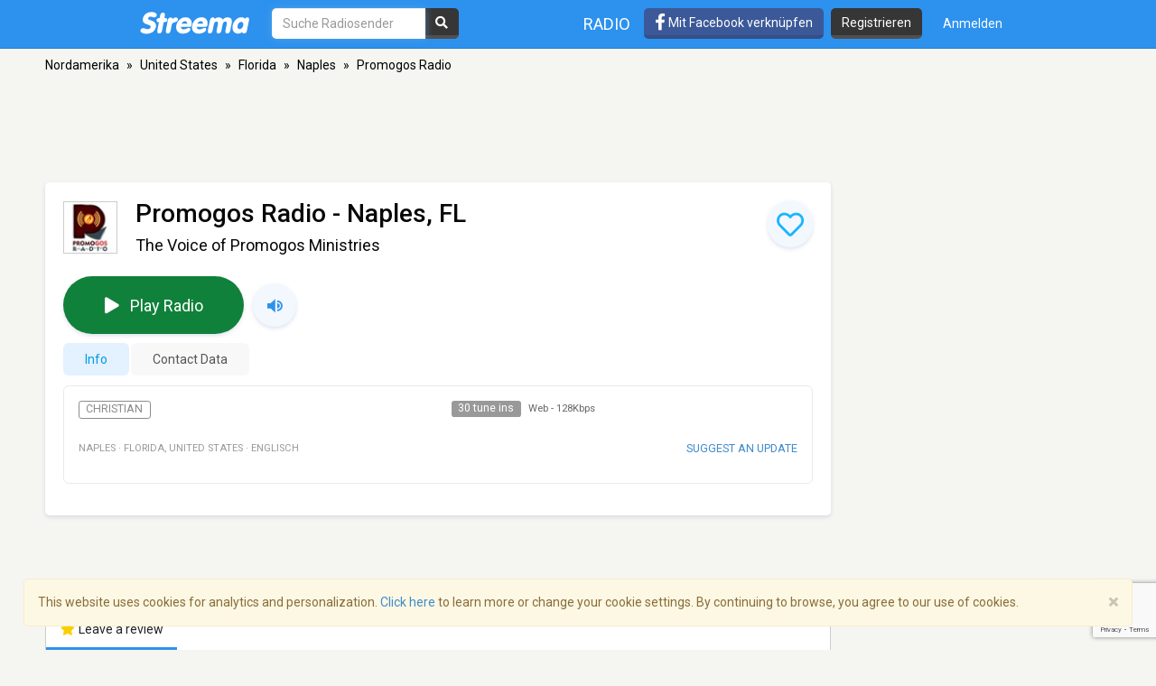

--- FILE ---
content_type: text/html; charset=utf-8
request_url: https://www.google.com/recaptcha/api2/anchor?ar=1&k=6LeCbKwfAAAAAGXbwG-wyQhhz9dxlXuTdtc_oCwI&co=aHR0cHM6Ly9kZS5zdHJlZW1hLmNvbTo0NDM.&hl=en&v=PoyoqOPhxBO7pBk68S4YbpHZ&size=invisible&anchor-ms=20000&execute-ms=30000&cb=jeff783riw5z
body_size: 48550
content:
<!DOCTYPE HTML><html dir="ltr" lang="en"><head><meta http-equiv="Content-Type" content="text/html; charset=UTF-8">
<meta http-equiv="X-UA-Compatible" content="IE=edge">
<title>reCAPTCHA</title>
<style type="text/css">
/* cyrillic-ext */
@font-face {
  font-family: 'Roboto';
  font-style: normal;
  font-weight: 400;
  font-stretch: 100%;
  src: url(//fonts.gstatic.com/s/roboto/v48/KFO7CnqEu92Fr1ME7kSn66aGLdTylUAMa3GUBHMdazTgWw.woff2) format('woff2');
  unicode-range: U+0460-052F, U+1C80-1C8A, U+20B4, U+2DE0-2DFF, U+A640-A69F, U+FE2E-FE2F;
}
/* cyrillic */
@font-face {
  font-family: 'Roboto';
  font-style: normal;
  font-weight: 400;
  font-stretch: 100%;
  src: url(//fonts.gstatic.com/s/roboto/v48/KFO7CnqEu92Fr1ME7kSn66aGLdTylUAMa3iUBHMdazTgWw.woff2) format('woff2');
  unicode-range: U+0301, U+0400-045F, U+0490-0491, U+04B0-04B1, U+2116;
}
/* greek-ext */
@font-face {
  font-family: 'Roboto';
  font-style: normal;
  font-weight: 400;
  font-stretch: 100%;
  src: url(//fonts.gstatic.com/s/roboto/v48/KFO7CnqEu92Fr1ME7kSn66aGLdTylUAMa3CUBHMdazTgWw.woff2) format('woff2');
  unicode-range: U+1F00-1FFF;
}
/* greek */
@font-face {
  font-family: 'Roboto';
  font-style: normal;
  font-weight: 400;
  font-stretch: 100%;
  src: url(//fonts.gstatic.com/s/roboto/v48/KFO7CnqEu92Fr1ME7kSn66aGLdTylUAMa3-UBHMdazTgWw.woff2) format('woff2');
  unicode-range: U+0370-0377, U+037A-037F, U+0384-038A, U+038C, U+038E-03A1, U+03A3-03FF;
}
/* math */
@font-face {
  font-family: 'Roboto';
  font-style: normal;
  font-weight: 400;
  font-stretch: 100%;
  src: url(//fonts.gstatic.com/s/roboto/v48/KFO7CnqEu92Fr1ME7kSn66aGLdTylUAMawCUBHMdazTgWw.woff2) format('woff2');
  unicode-range: U+0302-0303, U+0305, U+0307-0308, U+0310, U+0312, U+0315, U+031A, U+0326-0327, U+032C, U+032F-0330, U+0332-0333, U+0338, U+033A, U+0346, U+034D, U+0391-03A1, U+03A3-03A9, U+03B1-03C9, U+03D1, U+03D5-03D6, U+03F0-03F1, U+03F4-03F5, U+2016-2017, U+2034-2038, U+203C, U+2040, U+2043, U+2047, U+2050, U+2057, U+205F, U+2070-2071, U+2074-208E, U+2090-209C, U+20D0-20DC, U+20E1, U+20E5-20EF, U+2100-2112, U+2114-2115, U+2117-2121, U+2123-214F, U+2190, U+2192, U+2194-21AE, U+21B0-21E5, U+21F1-21F2, U+21F4-2211, U+2213-2214, U+2216-22FF, U+2308-230B, U+2310, U+2319, U+231C-2321, U+2336-237A, U+237C, U+2395, U+239B-23B7, U+23D0, U+23DC-23E1, U+2474-2475, U+25AF, U+25B3, U+25B7, U+25BD, U+25C1, U+25CA, U+25CC, U+25FB, U+266D-266F, U+27C0-27FF, U+2900-2AFF, U+2B0E-2B11, U+2B30-2B4C, U+2BFE, U+3030, U+FF5B, U+FF5D, U+1D400-1D7FF, U+1EE00-1EEFF;
}
/* symbols */
@font-face {
  font-family: 'Roboto';
  font-style: normal;
  font-weight: 400;
  font-stretch: 100%;
  src: url(//fonts.gstatic.com/s/roboto/v48/KFO7CnqEu92Fr1ME7kSn66aGLdTylUAMaxKUBHMdazTgWw.woff2) format('woff2');
  unicode-range: U+0001-000C, U+000E-001F, U+007F-009F, U+20DD-20E0, U+20E2-20E4, U+2150-218F, U+2190, U+2192, U+2194-2199, U+21AF, U+21E6-21F0, U+21F3, U+2218-2219, U+2299, U+22C4-22C6, U+2300-243F, U+2440-244A, U+2460-24FF, U+25A0-27BF, U+2800-28FF, U+2921-2922, U+2981, U+29BF, U+29EB, U+2B00-2BFF, U+4DC0-4DFF, U+FFF9-FFFB, U+10140-1018E, U+10190-1019C, U+101A0, U+101D0-101FD, U+102E0-102FB, U+10E60-10E7E, U+1D2C0-1D2D3, U+1D2E0-1D37F, U+1F000-1F0FF, U+1F100-1F1AD, U+1F1E6-1F1FF, U+1F30D-1F30F, U+1F315, U+1F31C, U+1F31E, U+1F320-1F32C, U+1F336, U+1F378, U+1F37D, U+1F382, U+1F393-1F39F, U+1F3A7-1F3A8, U+1F3AC-1F3AF, U+1F3C2, U+1F3C4-1F3C6, U+1F3CA-1F3CE, U+1F3D4-1F3E0, U+1F3ED, U+1F3F1-1F3F3, U+1F3F5-1F3F7, U+1F408, U+1F415, U+1F41F, U+1F426, U+1F43F, U+1F441-1F442, U+1F444, U+1F446-1F449, U+1F44C-1F44E, U+1F453, U+1F46A, U+1F47D, U+1F4A3, U+1F4B0, U+1F4B3, U+1F4B9, U+1F4BB, U+1F4BF, U+1F4C8-1F4CB, U+1F4D6, U+1F4DA, U+1F4DF, U+1F4E3-1F4E6, U+1F4EA-1F4ED, U+1F4F7, U+1F4F9-1F4FB, U+1F4FD-1F4FE, U+1F503, U+1F507-1F50B, U+1F50D, U+1F512-1F513, U+1F53E-1F54A, U+1F54F-1F5FA, U+1F610, U+1F650-1F67F, U+1F687, U+1F68D, U+1F691, U+1F694, U+1F698, U+1F6AD, U+1F6B2, U+1F6B9-1F6BA, U+1F6BC, U+1F6C6-1F6CF, U+1F6D3-1F6D7, U+1F6E0-1F6EA, U+1F6F0-1F6F3, U+1F6F7-1F6FC, U+1F700-1F7FF, U+1F800-1F80B, U+1F810-1F847, U+1F850-1F859, U+1F860-1F887, U+1F890-1F8AD, U+1F8B0-1F8BB, U+1F8C0-1F8C1, U+1F900-1F90B, U+1F93B, U+1F946, U+1F984, U+1F996, U+1F9E9, U+1FA00-1FA6F, U+1FA70-1FA7C, U+1FA80-1FA89, U+1FA8F-1FAC6, U+1FACE-1FADC, U+1FADF-1FAE9, U+1FAF0-1FAF8, U+1FB00-1FBFF;
}
/* vietnamese */
@font-face {
  font-family: 'Roboto';
  font-style: normal;
  font-weight: 400;
  font-stretch: 100%;
  src: url(//fonts.gstatic.com/s/roboto/v48/KFO7CnqEu92Fr1ME7kSn66aGLdTylUAMa3OUBHMdazTgWw.woff2) format('woff2');
  unicode-range: U+0102-0103, U+0110-0111, U+0128-0129, U+0168-0169, U+01A0-01A1, U+01AF-01B0, U+0300-0301, U+0303-0304, U+0308-0309, U+0323, U+0329, U+1EA0-1EF9, U+20AB;
}
/* latin-ext */
@font-face {
  font-family: 'Roboto';
  font-style: normal;
  font-weight: 400;
  font-stretch: 100%;
  src: url(//fonts.gstatic.com/s/roboto/v48/KFO7CnqEu92Fr1ME7kSn66aGLdTylUAMa3KUBHMdazTgWw.woff2) format('woff2');
  unicode-range: U+0100-02BA, U+02BD-02C5, U+02C7-02CC, U+02CE-02D7, U+02DD-02FF, U+0304, U+0308, U+0329, U+1D00-1DBF, U+1E00-1E9F, U+1EF2-1EFF, U+2020, U+20A0-20AB, U+20AD-20C0, U+2113, U+2C60-2C7F, U+A720-A7FF;
}
/* latin */
@font-face {
  font-family: 'Roboto';
  font-style: normal;
  font-weight: 400;
  font-stretch: 100%;
  src: url(//fonts.gstatic.com/s/roboto/v48/KFO7CnqEu92Fr1ME7kSn66aGLdTylUAMa3yUBHMdazQ.woff2) format('woff2');
  unicode-range: U+0000-00FF, U+0131, U+0152-0153, U+02BB-02BC, U+02C6, U+02DA, U+02DC, U+0304, U+0308, U+0329, U+2000-206F, U+20AC, U+2122, U+2191, U+2193, U+2212, U+2215, U+FEFF, U+FFFD;
}
/* cyrillic-ext */
@font-face {
  font-family: 'Roboto';
  font-style: normal;
  font-weight: 500;
  font-stretch: 100%;
  src: url(//fonts.gstatic.com/s/roboto/v48/KFO7CnqEu92Fr1ME7kSn66aGLdTylUAMa3GUBHMdazTgWw.woff2) format('woff2');
  unicode-range: U+0460-052F, U+1C80-1C8A, U+20B4, U+2DE0-2DFF, U+A640-A69F, U+FE2E-FE2F;
}
/* cyrillic */
@font-face {
  font-family: 'Roboto';
  font-style: normal;
  font-weight: 500;
  font-stretch: 100%;
  src: url(//fonts.gstatic.com/s/roboto/v48/KFO7CnqEu92Fr1ME7kSn66aGLdTylUAMa3iUBHMdazTgWw.woff2) format('woff2');
  unicode-range: U+0301, U+0400-045F, U+0490-0491, U+04B0-04B1, U+2116;
}
/* greek-ext */
@font-face {
  font-family: 'Roboto';
  font-style: normal;
  font-weight: 500;
  font-stretch: 100%;
  src: url(//fonts.gstatic.com/s/roboto/v48/KFO7CnqEu92Fr1ME7kSn66aGLdTylUAMa3CUBHMdazTgWw.woff2) format('woff2');
  unicode-range: U+1F00-1FFF;
}
/* greek */
@font-face {
  font-family: 'Roboto';
  font-style: normal;
  font-weight: 500;
  font-stretch: 100%;
  src: url(//fonts.gstatic.com/s/roboto/v48/KFO7CnqEu92Fr1ME7kSn66aGLdTylUAMa3-UBHMdazTgWw.woff2) format('woff2');
  unicode-range: U+0370-0377, U+037A-037F, U+0384-038A, U+038C, U+038E-03A1, U+03A3-03FF;
}
/* math */
@font-face {
  font-family: 'Roboto';
  font-style: normal;
  font-weight: 500;
  font-stretch: 100%;
  src: url(//fonts.gstatic.com/s/roboto/v48/KFO7CnqEu92Fr1ME7kSn66aGLdTylUAMawCUBHMdazTgWw.woff2) format('woff2');
  unicode-range: U+0302-0303, U+0305, U+0307-0308, U+0310, U+0312, U+0315, U+031A, U+0326-0327, U+032C, U+032F-0330, U+0332-0333, U+0338, U+033A, U+0346, U+034D, U+0391-03A1, U+03A3-03A9, U+03B1-03C9, U+03D1, U+03D5-03D6, U+03F0-03F1, U+03F4-03F5, U+2016-2017, U+2034-2038, U+203C, U+2040, U+2043, U+2047, U+2050, U+2057, U+205F, U+2070-2071, U+2074-208E, U+2090-209C, U+20D0-20DC, U+20E1, U+20E5-20EF, U+2100-2112, U+2114-2115, U+2117-2121, U+2123-214F, U+2190, U+2192, U+2194-21AE, U+21B0-21E5, U+21F1-21F2, U+21F4-2211, U+2213-2214, U+2216-22FF, U+2308-230B, U+2310, U+2319, U+231C-2321, U+2336-237A, U+237C, U+2395, U+239B-23B7, U+23D0, U+23DC-23E1, U+2474-2475, U+25AF, U+25B3, U+25B7, U+25BD, U+25C1, U+25CA, U+25CC, U+25FB, U+266D-266F, U+27C0-27FF, U+2900-2AFF, U+2B0E-2B11, U+2B30-2B4C, U+2BFE, U+3030, U+FF5B, U+FF5D, U+1D400-1D7FF, U+1EE00-1EEFF;
}
/* symbols */
@font-face {
  font-family: 'Roboto';
  font-style: normal;
  font-weight: 500;
  font-stretch: 100%;
  src: url(//fonts.gstatic.com/s/roboto/v48/KFO7CnqEu92Fr1ME7kSn66aGLdTylUAMaxKUBHMdazTgWw.woff2) format('woff2');
  unicode-range: U+0001-000C, U+000E-001F, U+007F-009F, U+20DD-20E0, U+20E2-20E4, U+2150-218F, U+2190, U+2192, U+2194-2199, U+21AF, U+21E6-21F0, U+21F3, U+2218-2219, U+2299, U+22C4-22C6, U+2300-243F, U+2440-244A, U+2460-24FF, U+25A0-27BF, U+2800-28FF, U+2921-2922, U+2981, U+29BF, U+29EB, U+2B00-2BFF, U+4DC0-4DFF, U+FFF9-FFFB, U+10140-1018E, U+10190-1019C, U+101A0, U+101D0-101FD, U+102E0-102FB, U+10E60-10E7E, U+1D2C0-1D2D3, U+1D2E0-1D37F, U+1F000-1F0FF, U+1F100-1F1AD, U+1F1E6-1F1FF, U+1F30D-1F30F, U+1F315, U+1F31C, U+1F31E, U+1F320-1F32C, U+1F336, U+1F378, U+1F37D, U+1F382, U+1F393-1F39F, U+1F3A7-1F3A8, U+1F3AC-1F3AF, U+1F3C2, U+1F3C4-1F3C6, U+1F3CA-1F3CE, U+1F3D4-1F3E0, U+1F3ED, U+1F3F1-1F3F3, U+1F3F5-1F3F7, U+1F408, U+1F415, U+1F41F, U+1F426, U+1F43F, U+1F441-1F442, U+1F444, U+1F446-1F449, U+1F44C-1F44E, U+1F453, U+1F46A, U+1F47D, U+1F4A3, U+1F4B0, U+1F4B3, U+1F4B9, U+1F4BB, U+1F4BF, U+1F4C8-1F4CB, U+1F4D6, U+1F4DA, U+1F4DF, U+1F4E3-1F4E6, U+1F4EA-1F4ED, U+1F4F7, U+1F4F9-1F4FB, U+1F4FD-1F4FE, U+1F503, U+1F507-1F50B, U+1F50D, U+1F512-1F513, U+1F53E-1F54A, U+1F54F-1F5FA, U+1F610, U+1F650-1F67F, U+1F687, U+1F68D, U+1F691, U+1F694, U+1F698, U+1F6AD, U+1F6B2, U+1F6B9-1F6BA, U+1F6BC, U+1F6C6-1F6CF, U+1F6D3-1F6D7, U+1F6E0-1F6EA, U+1F6F0-1F6F3, U+1F6F7-1F6FC, U+1F700-1F7FF, U+1F800-1F80B, U+1F810-1F847, U+1F850-1F859, U+1F860-1F887, U+1F890-1F8AD, U+1F8B0-1F8BB, U+1F8C0-1F8C1, U+1F900-1F90B, U+1F93B, U+1F946, U+1F984, U+1F996, U+1F9E9, U+1FA00-1FA6F, U+1FA70-1FA7C, U+1FA80-1FA89, U+1FA8F-1FAC6, U+1FACE-1FADC, U+1FADF-1FAE9, U+1FAF0-1FAF8, U+1FB00-1FBFF;
}
/* vietnamese */
@font-face {
  font-family: 'Roboto';
  font-style: normal;
  font-weight: 500;
  font-stretch: 100%;
  src: url(//fonts.gstatic.com/s/roboto/v48/KFO7CnqEu92Fr1ME7kSn66aGLdTylUAMa3OUBHMdazTgWw.woff2) format('woff2');
  unicode-range: U+0102-0103, U+0110-0111, U+0128-0129, U+0168-0169, U+01A0-01A1, U+01AF-01B0, U+0300-0301, U+0303-0304, U+0308-0309, U+0323, U+0329, U+1EA0-1EF9, U+20AB;
}
/* latin-ext */
@font-face {
  font-family: 'Roboto';
  font-style: normal;
  font-weight: 500;
  font-stretch: 100%;
  src: url(//fonts.gstatic.com/s/roboto/v48/KFO7CnqEu92Fr1ME7kSn66aGLdTylUAMa3KUBHMdazTgWw.woff2) format('woff2');
  unicode-range: U+0100-02BA, U+02BD-02C5, U+02C7-02CC, U+02CE-02D7, U+02DD-02FF, U+0304, U+0308, U+0329, U+1D00-1DBF, U+1E00-1E9F, U+1EF2-1EFF, U+2020, U+20A0-20AB, U+20AD-20C0, U+2113, U+2C60-2C7F, U+A720-A7FF;
}
/* latin */
@font-face {
  font-family: 'Roboto';
  font-style: normal;
  font-weight: 500;
  font-stretch: 100%;
  src: url(//fonts.gstatic.com/s/roboto/v48/KFO7CnqEu92Fr1ME7kSn66aGLdTylUAMa3yUBHMdazQ.woff2) format('woff2');
  unicode-range: U+0000-00FF, U+0131, U+0152-0153, U+02BB-02BC, U+02C6, U+02DA, U+02DC, U+0304, U+0308, U+0329, U+2000-206F, U+20AC, U+2122, U+2191, U+2193, U+2212, U+2215, U+FEFF, U+FFFD;
}
/* cyrillic-ext */
@font-face {
  font-family: 'Roboto';
  font-style: normal;
  font-weight: 900;
  font-stretch: 100%;
  src: url(//fonts.gstatic.com/s/roboto/v48/KFO7CnqEu92Fr1ME7kSn66aGLdTylUAMa3GUBHMdazTgWw.woff2) format('woff2');
  unicode-range: U+0460-052F, U+1C80-1C8A, U+20B4, U+2DE0-2DFF, U+A640-A69F, U+FE2E-FE2F;
}
/* cyrillic */
@font-face {
  font-family: 'Roboto';
  font-style: normal;
  font-weight: 900;
  font-stretch: 100%;
  src: url(//fonts.gstatic.com/s/roboto/v48/KFO7CnqEu92Fr1ME7kSn66aGLdTylUAMa3iUBHMdazTgWw.woff2) format('woff2');
  unicode-range: U+0301, U+0400-045F, U+0490-0491, U+04B0-04B1, U+2116;
}
/* greek-ext */
@font-face {
  font-family: 'Roboto';
  font-style: normal;
  font-weight: 900;
  font-stretch: 100%;
  src: url(//fonts.gstatic.com/s/roboto/v48/KFO7CnqEu92Fr1ME7kSn66aGLdTylUAMa3CUBHMdazTgWw.woff2) format('woff2');
  unicode-range: U+1F00-1FFF;
}
/* greek */
@font-face {
  font-family: 'Roboto';
  font-style: normal;
  font-weight: 900;
  font-stretch: 100%;
  src: url(//fonts.gstatic.com/s/roboto/v48/KFO7CnqEu92Fr1ME7kSn66aGLdTylUAMa3-UBHMdazTgWw.woff2) format('woff2');
  unicode-range: U+0370-0377, U+037A-037F, U+0384-038A, U+038C, U+038E-03A1, U+03A3-03FF;
}
/* math */
@font-face {
  font-family: 'Roboto';
  font-style: normal;
  font-weight: 900;
  font-stretch: 100%;
  src: url(//fonts.gstatic.com/s/roboto/v48/KFO7CnqEu92Fr1ME7kSn66aGLdTylUAMawCUBHMdazTgWw.woff2) format('woff2');
  unicode-range: U+0302-0303, U+0305, U+0307-0308, U+0310, U+0312, U+0315, U+031A, U+0326-0327, U+032C, U+032F-0330, U+0332-0333, U+0338, U+033A, U+0346, U+034D, U+0391-03A1, U+03A3-03A9, U+03B1-03C9, U+03D1, U+03D5-03D6, U+03F0-03F1, U+03F4-03F5, U+2016-2017, U+2034-2038, U+203C, U+2040, U+2043, U+2047, U+2050, U+2057, U+205F, U+2070-2071, U+2074-208E, U+2090-209C, U+20D0-20DC, U+20E1, U+20E5-20EF, U+2100-2112, U+2114-2115, U+2117-2121, U+2123-214F, U+2190, U+2192, U+2194-21AE, U+21B0-21E5, U+21F1-21F2, U+21F4-2211, U+2213-2214, U+2216-22FF, U+2308-230B, U+2310, U+2319, U+231C-2321, U+2336-237A, U+237C, U+2395, U+239B-23B7, U+23D0, U+23DC-23E1, U+2474-2475, U+25AF, U+25B3, U+25B7, U+25BD, U+25C1, U+25CA, U+25CC, U+25FB, U+266D-266F, U+27C0-27FF, U+2900-2AFF, U+2B0E-2B11, U+2B30-2B4C, U+2BFE, U+3030, U+FF5B, U+FF5D, U+1D400-1D7FF, U+1EE00-1EEFF;
}
/* symbols */
@font-face {
  font-family: 'Roboto';
  font-style: normal;
  font-weight: 900;
  font-stretch: 100%;
  src: url(//fonts.gstatic.com/s/roboto/v48/KFO7CnqEu92Fr1ME7kSn66aGLdTylUAMaxKUBHMdazTgWw.woff2) format('woff2');
  unicode-range: U+0001-000C, U+000E-001F, U+007F-009F, U+20DD-20E0, U+20E2-20E4, U+2150-218F, U+2190, U+2192, U+2194-2199, U+21AF, U+21E6-21F0, U+21F3, U+2218-2219, U+2299, U+22C4-22C6, U+2300-243F, U+2440-244A, U+2460-24FF, U+25A0-27BF, U+2800-28FF, U+2921-2922, U+2981, U+29BF, U+29EB, U+2B00-2BFF, U+4DC0-4DFF, U+FFF9-FFFB, U+10140-1018E, U+10190-1019C, U+101A0, U+101D0-101FD, U+102E0-102FB, U+10E60-10E7E, U+1D2C0-1D2D3, U+1D2E0-1D37F, U+1F000-1F0FF, U+1F100-1F1AD, U+1F1E6-1F1FF, U+1F30D-1F30F, U+1F315, U+1F31C, U+1F31E, U+1F320-1F32C, U+1F336, U+1F378, U+1F37D, U+1F382, U+1F393-1F39F, U+1F3A7-1F3A8, U+1F3AC-1F3AF, U+1F3C2, U+1F3C4-1F3C6, U+1F3CA-1F3CE, U+1F3D4-1F3E0, U+1F3ED, U+1F3F1-1F3F3, U+1F3F5-1F3F7, U+1F408, U+1F415, U+1F41F, U+1F426, U+1F43F, U+1F441-1F442, U+1F444, U+1F446-1F449, U+1F44C-1F44E, U+1F453, U+1F46A, U+1F47D, U+1F4A3, U+1F4B0, U+1F4B3, U+1F4B9, U+1F4BB, U+1F4BF, U+1F4C8-1F4CB, U+1F4D6, U+1F4DA, U+1F4DF, U+1F4E3-1F4E6, U+1F4EA-1F4ED, U+1F4F7, U+1F4F9-1F4FB, U+1F4FD-1F4FE, U+1F503, U+1F507-1F50B, U+1F50D, U+1F512-1F513, U+1F53E-1F54A, U+1F54F-1F5FA, U+1F610, U+1F650-1F67F, U+1F687, U+1F68D, U+1F691, U+1F694, U+1F698, U+1F6AD, U+1F6B2, U+1F6B9-1F6BA, U+1F6BC, U+1F6C6-1F6CF, U+1F6D3-1F6D7, U+1F6E0-1F6EA, U+1F6F0-1F6F3, U+1F6F7-1F6FC, U+1F700-1F7FF, U+1F800-1F80B, U+1F810-1F847, U+1F850-1F859, U+1F860-1F887, U+1F890-1F8AD, U+1F8B0-1F8BB, U+1F8C0-1F8C1, U+1F900-1F90B, U+1F93B, U+1F946, U+1F984, U+1F996, U+1F9E9, U+1FA00-1FA6F, U+1FA70-1FA7C, U+1FA80-1FA89, U+1FA8F-1FAC6, U+1FACE-1FADC, U+1FADF-1FAE9, U+1FAF0-1FAF8, U+1FB00-1FBFF;
}
/* vietnamese */
@font-face {
  font-family: 'Roboto';
  font-style: normal;
  font-weight: 900;
  font-stretch: 100%;
  src: url(//fonts.gstatic.com/s/roboto/v48/KFO7CnqEu92Fr1ME7kSn66aGLdTylUAMa3OUBHMdazTgWw.woff2) format('woff2');
  unicode-range: U+0102-0103, U+0110-0111, U+0128-0129, U+0168-0169, U+01A0-01A1, U+01AF-01B0, U+0300-0301, U+0303-0304, U+0308-0309, U+0323, U+0329, U+1EA0-1EF9, U+20AB;
}
/* latin-ext */
@font-face {
  font-family: 'Roboto';
  font-style: normal;
  font-weight: 900;
  font-stretch: 100%;
  src: url(//fonts.gstatic.com/s/roboto/v48/KFO7CnqEu92Fr1ME7kSn66aGLdTylUAMa3KUBHMdazTgWw.woff2) format('woff2');
  unicode-range: U+0100-02BA, U+02BD-02C5, U+02C7-02CC, U+02CE-02D7, U+02DD-02FF, U+0304, U+0308, U+0329, U+1D00-1DBF, U+1E00-1E9F, U+1EF2-1EFF, U+2020, U+20A0-20AB, U+20AD-20C0, U+2113, U+2C60-2C7F, U+A720-A7FF;
}
/* latin */
@font-face {
  font-family: 'Roboto';
  font-style: normal;
  font-weight: 900;
  font-stretch: 100%;
  src: url(//fonts.gstatic.com/s/roboto/v48/KFO7CnqEu92Fr1ME7kSn66aGLdTylUAMa3yUBHMdazQ.woff2) format('woff2');
  unicode-range: U+0000-00FF, U+0131, U+0152-0153, U+02BB-02BC, U+02C6, U+02DA, U+02DC, U+0304, U+0308, U+0329, U+2000-206F, U+20AC, U+2122, U+2191, U+2193, U+2212, U+2215, U+FEFF, U+FFFD;
}

</style>
<link rel="stylesheet" type="text/css" href="https://www.gstatic.com/recaptcha/releases/PoyoqOPhxBO7pBk68S4YbpHZ/styles__ltr.css">
<script nonce="vj29f1Q6qcCQxwhwyqjYTg" type="text/javascript">window['__recaptcha_api'] = 'https://www.google.com/recaptcha/api2/';</script>
<script type="text/javascript" src="https://www.gstatic.com/recaptcha/releases/PoyoqOPhxBO7pBk68S4YbpHZ/recaptcha__en.js" nonce="vj29f1Q6qcCQxwhwyqjYTg">
      
    </script></head>
<body><div id="rc-anchor-alert" class="rc-anchor-alert"></div>
<input type="hidden" id="recaptcha-token" value="[base64]">
<script type="text/javascript" nonce="vj29f1Q6qcCQxwhwyqjYTg">
      recaptcha.anchor.Main.init("[\x22ainput\x22,[\x22bgdata\x22,\x22\x22,\[base64]/[base64]/UltIKytdPWE6KGE8MjA0OD9SW0grK109YT4+NnwxOTI6KChhJjY0NTEyKT09NTUyOTYmJnErMTxoLmxlbmd0aCYmKGguY2hhckNvZGVBdChxKzEpJjY0NTEyKT09NTYzMjA/[base64]/MjU1OlI/[base64]/[base64]/[base64]/[base64]/[base64]/[base64]/[base64]/[base64]/[base64]/[base64]\x22,\[base64]\\u003d\x22,\x22C8KAw4/Dl3/DvMOww5fDt8OBw6ZKOcOhwowjw4I+wp8NTcOgPcO8w5jDt8Ktw7vDvHLCvsO0w6DDp8Kiw697eHYZwrjCu1TDhcKyRmR2asOzUwd0w7DDmMO4w6vDgilUwq04w4JgwrzDtsK+CH0/w4LDhcO9Y8ODw4NIDDDCrcOUFDETw5Z8XsK/wo7DryXCgmzCm8OYEUbDrsOhw6fDhsO8dmLCm8Oew4EIQGjCmcKwwrZ6woTCgGptUHfDkxbCoMObegTCl8KKD09kMsOSF8KZK8OlwqEYw7zCqBxpKMK1N8OsD8K+JcO5VRjCgFXCrnHDpcKQLsO2A8Kpw7RpdMKSe8OJwpw/wow3BUobWcO/aT7CrcKUwqTDqsKrw6DCpMOlGcKScsOCeMOfJ8OCwrVKwoLCmhPCoHl5WF/[base64]/[base64]/DqsKMRQEtwok6wro6dMOaw4xVw57DsMKyACsab0ohVjYOPDLDusObG292w4fDtMO/[base64]/CsMOLw6jDucKawprDnMOZRcKUf2AFw7TClkFVwp86e8Kha0vCqcKowp/Cp8OMw5DDvMOyBsKLD8OOw4bChSfChMKYw6tcQkpwwo7DjMOabMOZHMKEAMK/wpI/DE4kQx5MRlTDogHDuUXCucKLwpLCmXfDksOxGsOSUsObDRs6wpwTGHwrwq4qwpjCpcOAwrRLVFLDncOvwr3Cg0XDrMOAwoxjYMOSwqFoK8OsaSXClw5nwoxWFXTDjhbCoTLChsOFGcK9J1vDjsODw6/DtWZWw7rCo8OuwoLDp8O3fMKVC3x/MMKVw4BICQrCi1nDgH7CrcOMB3ETwrttIzxJU8KCwrvDrsOMV2XCuRcHeg87PE/DtXQQCGLDsEjDlzxBMHnCr8O0wqjDvMKtwpjCi3IJw53CusKAwrEIMcOfdcKgw64/w6R0w7vDmMKVw6J1DQZyYcK+fBs/w7Ncwo1vTglrayPDqEHCp8KnwpRbFAkNwpXDt8OOw645w7nCo8ObwocCd8KMSEzDvjw3AUfDrkjDkMOZwqg0wr53CQpkwoPCpj52HWFtVMO5w7DDkTzDpcOmPcOsJjJIf1DCqGTDsMOwwqTCpQPCqsKZLMKCw4Eww6vDmMOew5hPFcOxCsK+w5TCsx1aOy/[base64]/Cl8OAw5jDqh3CpRY0wqRKwpbDq8KYwqbCpsOSwoLCjVDDtcKcEg1CURADw7DCojjCk8KQcsO5WcK4w7bDgcK0DcKew6/Dhk7DgMOaMsOaFxHCow4Owr4sw4ZBbMK3wqbCpTB4wpJVKG1JwrXCtzHDpsKtYsKwwr7DiSt3Sy/DpmV4UmvCv2U4w494dMOSwq1yZ8KjwpURwpMlFcK8CcK0w7vDocKWwqIDOFXDv2/CkGErfgEgw65Bw5fCtcKlw4NuYMOOw6HCoTPCrDfDj3jCrMK2woZ5w6fDisOcTMOeaMKSwpU2wqM4Fk/Dr8O+wrTCg8KLFzrCvsKNwp/DkRobw4caw7MPw79fI2dhw73DqcK3UxpEw4l9ZRR1AMK1RMOewoU0WUHDjcOsXnrClFsUBsOVGUDClsOJAcK3ex5qbF3DmsKBbUJGw6rCnALCvMO3Ay7Dh8K9IltGw6llwrE3w74uw51BfcOABGnDrMKzP8OpAG1owrHDmyXCg8OLw6l1w6pZcsOJw6JGw65wwo/Dn8OQwoMfPFdxw7/[base64]/DocKRw6w0ZMKDw64gwo4Vw57Cp2LCqEF/wqDDnMODw5ZMw40rM8KuT8KQw73ClSPCpWTDu17DrcKWcsOdRcKCI8KoHsOOw715w5fCg8KUw6DDvsOCw5/[base64]/[base64]/wo99CnfDihnCtDI0UQ1pw5HCk8OOwrvCksKLCMKXwoTDlxMwDMKBw6p9wrjCi8OpLR3Cv8OUw4DDgSwsw5HCqHN1wrkDL8KAw7YDXMKcbMKyD8KPOsOkw7rClirClcKxQndOPELDq8OnTcKLC3Q1X0BSw41WwptOesOcw5hmWQ1bEcOsRcKSw53Diy/CnMO9wobCr1XCvzXCucKhLMOLwpxUf8KDXMKRSB7DlsOtwoHDq3sFwpPDpcKvZBTDtMKWwojCvwnDvcKMT3o0w4dXFcKKwpdhw4XCoWXDnBdDcsOxwoB+JcKHXRXDsyBvwrTCvMOlOsOQwqbCnnnCoMOTNAvDgi/[base64]/CvlTCi8KYwqsNw5LCl1/CqcOKQMOdG2bDisO9BMK7M8O5w4wOw6h3w7wHZ1fCjE3Cni7CqcO8FR9WCSLDq2Qrwqg7XQTCosKiUQIeEsK5w69yw4bChk/[base64]/UMOoXsKUEMO4wo/DjMK8NysLXcKuWgvDmMOCwpRnYAkCXsOJSAJawrXChcKeR8KrGcORw7rCvsOlbsKHQsKZw7HCm8O/wrN7w5DCpXQKYA5HZMKlUMKlcwDDpsOMw7dxHxM5w57CrcKYTcKhL3DCkMO6bXlowpICUsKhMsKRwp00w54OH8O4w4tmwrAUwqHDuMOKLiQGBMKvaDbCvyDCmMOjwpdYw6MWwolvwoHDmcO/w6TCvGvDgwvDncOkT8OXNhl4VUvDuQnDhcKzInpMTAlXPUbChy97WE0Jw5nCjsKDJ8OPWiQNw6DDtXTDhS/CmsOlw67CsQwBQMORwp1TeMKSXw3CqEzChMKDwqhxwpfDjnHCqcOrRBAywrnDusK7RMOPQ8K9wpfCkWbDqnc7Ch/DvsOxwrbCoMKNR1zDv8OdwrnCkVlAf2PCn8OhO8KCfjTDh8OfE8O8P1/DisKeIsKNYxXDnsKvKMO9w4Qgw7V9wrfCp8O1RcKWw7oOw698LGHCtcO7bsKswqLCmsOGwpp/[base64]/GsOCw4fCgcKqw5ZowrsmRsKnf8O0wq9GwpnDq8OYKw4MSSPCh8Ojw6xSTcOzwrTCh0VRw6DDqQTCvsKhE8Kjw45PLGEzIAlTwrd5Jy7DrcOResOKbsObNcKiwq7CncKefnNSEQTCp8ONVGjCpFTDqTU1w59oLcOVwrh5w4rCuEcyw5rDmcKcw7VCN8K6wq/CpX3DhMKew7lIPQoFwojChcO7w6LCjTg1X14UN2vDs8K3wqvDucKmwp1awqJ2w6/CssO8w5ZwQmrCqWbDkFR0X33DtsOiGMOBMAhSwqLDm2IcCTHChsKOw4IBJcOUeFZsPV5FwoNswpLCrcO1w6jDrwcKw43CqMOsw4fCtDEaciddwpPDpUVFwoonLcKje8OOfgxrw5bDpMOHXUZKOh/Cq8O5GgXDtMO3KjtgIScgw7lHK33DhcKsY8KqwodBwrzCmcKxSFHDok9Ldwt6IsKmwqbDt3/Cq8KLw6xiTG1MwrpuDMK/a8Otwq1HflIwQ8K+wqg/[base64]/w4llaHxvBMK7wrPDmMOCwpvCo3HDiHzCjXp9HcOIecK2w5tBPXjDmwlRw54rwr/[base64]/Dvho8FsO0w57ChVY/HcOjworDpcKBAcKcw4HDgcOvw6drNFNRw4kBEsOrwpnCoRsIw63CjG7CsBzCpMOuw4MNScOowp5Idghmw4XDtllFVU07AsKKecO/ThPClFrCpGkoCiFXw4bCkGBKCMKHUsK2NzDCiw1EDMOJwrA7VsOiw6JlbMK/wrDCvmUDRGFqEiMgAMK4w6vCpMKaG8Kxw4tqw5zCvxzCtyZXw5vCulXDjcKrwqAQwrHCiULCtk8+wrQ9w6rDlxctwoMFw4DCllLCuAhUIWZHSChxw5TCjMOJccKGfD8UXMO5woHCjMOlw67CvsKAwpMvPDzDhD8Bw5ULRsOYw4DCm2LDmMKlw4kUw4/[base64]/CjyLDvw5cHlk/NMO8aWcvwr03ekN7UwPDvV4mwrLDk8Kfw44KBj/Dl28Kwrwdw7bCnQhEcMOHYxhvwpVFbsO+w7wowpDClVsUw7fDmsOYDUPDql7Dpz8wwqxtU8Kfw4gzw77CmsOJwpbCjgJrWcKuUsO2aAvCnwbDvcKUwrtuQsO5w4lvSMObwoZfwqVcfMKLB3nDikTCscKlDQMXw4srKC/[base64]/[base64]/CisKRw7HDvRPDvMOcw5vCisKFWcKBw7XDiGYwcMOkw5h9BEQEwp/CgRHDqDYdCmHDlxzDuHsDAMOFEEJhwoMjwqhjwo/[base64]/CoTt/w4zCk8Otw5LDp8OyFsKqLiFHw7QgE2jClMKww65Nwp/Dn2vDjUHCt8O7QMOVw4E5w5pnYm3CoxzDjk1SLDnDrSfCpcKHAW7CjlBCw4TDgMOvw5zCvzZvw4p8U0fCmSkEwo3CicOuX8OUfyNuN1/ConjCvsO3w7nCksOLwo/[base64]/w793w7Z9dHVPw6bCssKzbEBcwpcWw7NSw5DDux/DgFfDkMKsUgTDnUvCt8OgPcKMw4kTYsKJIh/DlsK8w7nDhWLCqyXCtGJUw6DDiGDDoMOGOMKKCAphEjPCgsOVw7hbw7Rgw6JHw5HDusKJX8KQfsKcwodhb0p8W8O9aVwcwrUJOGMAw4MxwohqVyU8CAhzwojDoyrDqyjDocKHwpA0w4HClzLDr8OPaHnDkG5fwrLCoBB5TyrDgxBnw4HDolMQwqLCl8OSw43Dki/[base64]/DhX1Kw64Pw4jDhMOCw4JWwqENw6fCh8Otw7sBwrk8w6wnw4rCgMK+wrnDqCDCrsKgChPDrm7CvjHDuAvCisOYUsOGJsOIw5TCmMK1TTfCgsONw5A6XmHCpMOfSsKQNsO5R8OIcFfDlwvDtyTDji4QF1E5Yyksw7BZw5XCoSTDq8KVflUxA3jDkcKbw5QUw6MDag/Cp8OqwoXDrMObw7bDmQ/Do8OLwrMgwrnDp8O3wrpCEynDgMKORMKgEcKbV8KTSsK8LsKrUgUHWz/[base64]/CnRZsV3rDjXrCqcO7wrhGw6zDisO1O8OGwoEOwo3CggwqwqPDuUTCiyVNw4ZAw7dhfcK6SsO7WMOXwrtgw4rCqn5ewrTDtTBCw7oPw7lEJsOcw6hfJcKnAcOgwpFlCsK8PEzCiQHClcOUw5oVX8O2wrzDuCPCpcKXX8KjIcKRw79/FiJSwrp1wqvCrMO+w5Fbw6t6Ll8DOhrCgcKhc8KIwrvCt8KowqJqwqUOL8KeGWXCmcKCw6fCqsKEwowhLcKAdz/CjcOtwrfDgXY6FcKFKjbDikXCo8K2BHQ/w4RiQ8Otw5PCqCFpA1ZawojCnCXCjsKSw7PClyDCncOhDBvDrFwUw4tAw67Cu0bDqsOBwqjCncKUdGAKDMOrcnxtw5XDtcOiOH45w7NKwqnCu8KdOEEPCMKVwqIRJMOcNgElwp/DuMONwoEwRMO/TMOFwoABw7MaRcOZw4Qsw6LCl8O9AhbCt8Kjw4NXwqNgw4fCqMKPKVAaR8OTBsO2NnbDpxzCjcK0wqxZwr5lwpjDn1EebzHCgcO2wrjDtMKcw4jCtAIYC1oMw6kEw63ChW9aIV/DslbDk8Ocw7zDkBDCgsOGDGbCtMKBRxTDr8OTw5IBZcOzw7PDgX7Ds8Ovb8KGasObw4bDlm/Dg8ORYsOpwqPCixBZw54Oa8OZwpbDn10Mwp89w7rCoG/Dhhkgw5HCoFLDmT8sEcKXOhTCh0N5J8KkHlo8GsKiDcKGRCfCgB7Dr8OzdkMJw7dwwpchNcKEw7PCksK/QF/[base64]/DscOYSDxCw5jCmmU+wr4iGStPw4jDn8KWwrTDksK5IMKVwrPCicKlVcOGVcOyMcOdwq0EacO/NsK3LcOzBUnCn13Co03CvMO5ExjCnsK/V03Dn8KrC8KRa8OGBsK+wrbCnyjDgMOCwrIWNMKKa8OABWoUe8O4w7PCncKSw5tAwqTDmTjDicOHHyXDvcKCZEFMwoPDnMKKwooGwp7DmBbCusOVw4dowqLCqcKuE8OGw5AZXnEIFn/DhMO2E8OIwqzDoyvDk8KbwonChcKVwo7DlDUIKBPCkijCmC4ADFYcwqcDXMOAMlcNwoDCrQ/[base64]/DrzJtSMKrEXR+wpLDmm/CuMOAwpxLVUEKw5dWw5zCqsODw6PDkMKRwqg3OMOFw4JDwq/[base64]/PMK9cWzCtcKlHRYNFMO8bmTCjcONfsKbwq7CiH8NwpjCsxkWLcOsYcOoHgBww6/[base64]/Du2QMbcKXBVbCnGRwPzUDw4xKcGhMfcKVKV9rZHR3I0x2SV0xOcKxOjNCwrHDgnrDrsKfw5cuw7nDpj/DhH99VsK1w5zClWQxC8O6HjDChsKrwqsKw5TChlcNwpLCv8OSw4fDkcOmY8K9wqjDh3NuPcOkwr9zwp1Vwq59VlEQIREbEsKiw4LDicOiVMKzwqvCs0Zxw5jCvHA9wo5Ww4cQw7wWUsO/MsORwrEWMMOVwpFDUBdvw78YGkQWw70HfcK9woTDgTbCjsOVwq3CuW/CgSLCqcK5Y8ONd8O1woI+woEjKcKkwqo/W8KKwrkQw7nDiAnCoDlnbEbDvSopW8KjwqDDlMK+eBjChEZ1wp08w5E8wo3CkRJXDHPDvsOGwpcDwqbDnMKow5l5bmFhwo3DoMOcwpXDrMK/wq0fXsKSw6rDsMKjRcKlKsODEzpRJMKYw7jCjx4Lw6HDskduw6h9w4zCqRtkdMKgLsK5HMKUXsOvw7M9JcOkBQfDt8OmGcK9w7cjLXPCicKHwrjDqg3DtCs6K30vKn0PwrnDmWzDjxfDusONJ0XDlCfDiHbCpk3CjMKVwrQOw4IVQUUIwq/[base64]/[base64]/Cqw0YWsONwoB9wqYjw6rCk0UfLcK0wq9LGcOlwrccVnFJw7/[base64]/[base64]/ClcKJFMKxwqt9w6vCtMK6SS4JwofCkG90w5kEG3AHwpjDsSrCmmbDoMONX1vCqMKBcFUwJD4wwoRdDSAtB8O7ekoMInA2dCMgIcKGEMObBcOfNsK0wp1oAcKMLMKwQ0HDq8KHWj3CmjPDocKKd8O3dEBXSMK+Sw/CicOdRcOVw59TRsOSclrCnGIvA8KwwrjDrRfDtcKIFGoqWwvDgx12w4sTW8KFw6vDoBVnwp8GwpvCihvCrk7CkVDDmMKnwoJVZ8KUHsK5wr8qwp3DvgjDs8KTw4HDrMOHCcKDfMOHAzEtw6fCp2bCmTfDnAFlw6FbwrvDjcOpw6oBIsKfVMKIw7/DjsKJIsKfwqXCgl3CoHrCoCbCtXNzw4Z4RMKIw65Walcuw6TDnltjAiHDgCvCjsOwbkduw5zCoSXCnVA3w4l9wqfCn8OFwpxIL8K/[base64]/wqbDlgXDm8Onw40gwpENwrpYw7vDm8Ovw7bDow1PK15tYglPwpHDhMOWw7PCgcO5w4vCiFnCvw5qXxNjacK3fGPCnCoSw6zChsK0IMOkwoNCMcKgwqzCvMKfwrN4w7TDpcKwwrLDu8KgEsOURxzCvMOKworClj3DoGvDu8K0wrvDiRdSwqMpwqhGwqXDuMOHVix/agDDhMKjMwzCvMK8w5vDjGd2w5XDqF3DqcKCwpTCgVLCjBwaIHkGwqfDp1vCpU9OecOxwoArNwfDrFIhFcKIw6/DvmBTwqPCi8O2RTnCs2zDicKub8OKeX/DoMOiGy4mfHNSKV8CwobDqhHDn21/wqTDsQnCp1YhGsKYwoLCh1/[base64]/DlmvDqFHClcKWwpTCqMKMw6E4VcOiw5DCqWTCp3/[base64]/CqsO5NMKSFsKSPVvCpmPDljTDnsKdwo7CkMK7wqMFacKnw5h/GjnDs3/Cnm3CtXzDi1RpeATClsKRw4nDo8Kww4LCnzx2FWvCjkQgScK+w4fDtsOywqfCogXDiR0PSRYDKHc4V1fDnX7DicKHwoHCqMKtBsOIw6nDsMO+fifDvmnDjGzDtcO+O8OnwqTCucK/wqrDjMKuGzdvwpRWw5/[base64]/CqjLDrcOtZcKnIlrCg15EXcOmWn50WsO8woTDlzjCsQsIwroxwqnDksOwwqIpW8K5w6h0w6xudDEiw7JDclQYw7DDti/[base64]/w6BTQ2vDu01qw6rDtxPDvTh8ZBDCm8ORFMKuYMKhw7EYwoIbYsOAF35wwpnDosKSw4PCh8KEOUY1B8OBQMKTw6PClcOgNMKqG8KswolIaMOiQ8O7ZsO7BsOfaMOSwo7CkSJIwrQie8KgUypfG8KPw5/CkiLCiHBQw6bCliXCl8O5w4HCkTfCtsO1w5/DpcKYbMKANyDCr8KVJcKzITRzdlVhSFjCm05Tw5rChGbDkWLCkMO3LMOucUgaMmDDk8Kvw5IhBXnCocO7wrXDocKZw68JCcKYwrJjTMKmKMO8WMOnw67DrcKAEHfCsA1kElUSwpYad8KJeHlYOsOkwpDDkMO1w6M5YsOyw6DDiSU/wrrDucO8w6LDvMKnwq1Ww6PCmUvDtEnCgsKXwqTCkMOcwpfCscO5wrLCjcObbz0SNMKjw71qwokUb0fCjFDCv8K7w5PDpMKZLsKAwr/[base64]/DkDPDnhRLfMOpwrfDuGJidlXDhUcoGMKqfcKVB8KaNFvDuRJYwoLCoMO8En7Cjm8rUMOKIsOdwo8aVXHDmCdMwqPCpRhfwrnDoBcFF8KRQMO9FF/CjcKrwoTDjwHChGglIsKvw63Dl8KsUAbCksKdfMOXw4RxJAHCmVJxw6zDiVwiw7RFwpNIwr/Cl8KxwonCiS4Pwp3DlzoJAsK1IQ0gc8OkBlRuwoIdw60zLDbDl1/CiMOuw5FNw7TDkcOQw690w4RZw4l1wp/[base64]/CtiTDjMOnDsKPw6FgwpA8w4UFZcOWwrPCpl8oMcOBVGDDjRfDvMO8KkLDpDkbFkYyQcOSNxY6wo8MwpzDg2trw4vDucKDwoLCqhogTMKEw4/[base64]/Ci8O3OzXCrcOHwqcpGR1yw68XejFUw5lDScOYwpLCn8OQVVE4FCvCmcKww4fDhkbCi8OsbMO3JkHDusKDI27CtlJVKCVzZsKSwrDDlcKcwpHDsiwXCsKnPUnCjG4KwpBiwrXCicOPKwtqZcKSYcOrRATDpzbDgMOpJWBBP2c7wpTDuGnDol/CpjjDlMO8IMKjJcKawrbCucOsNA91wonDlcO3PTxww4PDusO3wprDrcO2OMKwEgMLw6MXwrRmwo3Dv8O+w59SD1bCksK0w41APRUXwpcEK8KDYFXCglgCDGNYw6U1RcOVfcOMwrUuw4ICO8KGX3RxwotywpTCj8K/WG9Pw5/CksKzwofDnMOQP3nDo3Asw53DtRkOOMOuNEldQnnDmjTCpjBLw7MyE3ZjwrJzYMOpcBZlw7/DsQXCpcOtw6VMwqLDlsOywoTDqiU7PcKFwozCjcKLcsOidQfCjB3DulHDo8OoXsK7w787wpvDnwMywpVqwrzCpEAiwoHDtRrCqsKLwofDl8K/MsKEZ2xsw5/[base64]/ISd/T8KzBsK5w4YrfDXDvMKww7DCrsK0DHrDvjXClcOAI8OLICDDn8Khw6Uqwrcjw7vChTNUwr/CrUPDoMKOwoI2RylVw49zw6HDlcONVADDuQvDrsKvT8OKcWt0wqfCoyTCiS0RUMO1w6FQXcOle1JGwpATeMOvUcK7ZsKEAE06wqI7wqDDrMO1wpDDgsK4wowYwoXDrMKxSMOQZcOCLVDClFzDo2zCuXclwq/[base64]/[base64]/[base64]/CuH1gTMOBwrJ4w7USIMOiTGk4TMKoa8KWw4cMw6cTA1NAasO7w6DClcKxL8KfGyLCq8KiZcK4wpTDqsO5w74vw5/DisOKwqxJABY0wqjCmMOXH3zCscOMGMOjwrMIdcOzdE1RPGvCmsK0fcK2wpXCpsKESFHChy3Dr1TCtmFXGsO/VMOjwrjDpsKowrdIwoofYFg8a8OmwrkVSsO5VRzDmMKLTkLCi2s/[base64]/w6LCjHhuZ8KDc3doQMOLw58gw4EnGh3DsCRWwr9sw47ClcKTw7EtDMOKwoLCisOwMHjCpMKiw4FMwpN7w6olE8Oxw5lsw5tzKgPDgBDCrcKlw4Iiw4dkw5zCpsKkYcKrcRnDpMO+GcOwP0rDisKlAiDCoVAaTRLDoyfDh24OBcO1BsKgwq/DhsOqa8KQwpolw4M4YFdWwqM5w5bCmsORXMKCwo8wwqQiYcKtw7/ChMKzwpImCMORw4Z4w4/DoHLChsOMwp7CgsKhwp8RBMKOUsOOwrPDkBzDm8OswoklbwMefxXCrsKnYh0vAMKABjXCmcOJwpbDjTUzwpfDuWjCnHzCsDlDc8K+wpfDoSlxwrXCgHFEw5jCpjzCpMKaBDs9wrrDu8OVw5vChUvDqMOnF8OReBs/ECJ7Y8ONwo3DtW4CaBjDssOrwrjDosKWRsKaw6B8XSLCkMO2fCoXwpTDqMKiwptmw7kewpzDn8OSeWQ3X8OgCcOrw6vCmMOZBcKRw444FsKewp3DtgJ4b8K1R8K1DcK+CsKnNRLDg8O4SHtCHDVJwolINgN7DsKMwqpjcg5cw6MJw6fCgyzDrUpKwqtMcTjCi8KtwrU/PMOewrgPwpzDlX3CvA5+Dx3CqsKLCcK4OUHDqXnDigd1w4LCt3c1IcKwwp0/d2nDsMKvwqXDr8Olw4bCkcOeeMO2A8K4d8OHZMOfwrRGTcKjdjw1wrLDkG/DlsONRMOPw60AU8OTesONw5Nyw6I8wrTCo8KUayHDqwvCsB0NwrLCsVXCrcOfeMOHwq0ZScK1BjFGw5ASJcOnCzkoRWxtwojCm8KGw4/DjHgUecKSw7ZNInnDjh0QXMOwc8KLw49twrRbw4lswpPDrMKtJsOcfcKfw5/DiGnDlVo6wpnCgMKGBMOFDMOXTsO5Q8OoNMKEWMO0HSxAc8O0IEFJEUR1woU0MMKfw7HCm8Ohw5jCsFDDmi7DnsOzVsKaTS5uwoUSBStoL8KSw70XM8OGw5PClcOANkMtecOIwrTCs2BawqnCvS/ClAIkw4hpNikew4zDr01jR3/Cvxg1w63DrwTCtGRJw5B1DsOLw6XDpB7CicKyw7kKw7bCgAxHw4pnXMO+OsKrXMKDVFnDjwVkJXsUPMOgOwY3w7/CnmbDlsKRw4XCssK/dEApwpFgw49YXl4pw6rChBjCl8K2dnrDoCzCkWPCocKeEXkiEGozw5PCnMO5GsKbwoLCjMKsc8KlOcOuHBLDtcOjFl/DrcOoPFpcw4k9Ezccw64GwpUALcKswoxUwpDCvMOswrADFWXCoF5HB1DDmwbDr8OSw4bCgMOVCMO8w6nDiVpDw7R1acK6w41YXXfCl8KdeMKYw6opwqlBBkIpH8KlwprDkMOCNcKbKMOswp/ClAYewrHDocOhE8OIMjLDtEU3wpzDt8KRwrvDk8KYw4FsUsO6w4NECMK+FEYhwq/DsxgDTEEFIzPDgmLDkDVGXBnCicOUw7lQcMKVOjxHw4tMdsOuwqx1w5fCgnATWcO/w4RcUsOiw7kcb1okw6MUw58JwobDpMKnw4nDpVx+w4kYw7vDhwJqbMOVwoBpbMKeFHPCkjPDhVUQVsKhTVnCqxBkMcKcCMKhw7/CijTDpl0Hwp8swrkVw6h3w73CksK2w7rDn8K8PxHDhSF1VUBbVEALwqocwox0wocFw6YhBl3CixLCvsO3wrUZw5khw6zCnRk2w7DChxvDnMKaw6DCtkXDnz/CqMOdFR5JMsKUw5d5wq7Cs8OlwpE3wphFw4swGMOWwrTDrsKGIXvCi8K1wqA1w5/[base64]/[base64]/CqzjCl8KlwrI3w6p5w73DnHJ6FsKMBHh5wpFQwoRDwpfDsh93a8KRw4MQwpHDt8OGwobCnxMqJ03Dq8Kswpoawr7CgwxdeMO9X8KIw6Vgwq02S1LCusO/wpLDsWNOw7XCuh8xw5XDoBAEw73DhxpOwp88aSvCt3nCnsKGwo/[base64]/DuCLDhsKDw57DuMO6wrbCt3daGjYjwoFncTjDncOYw6Iuw485w5Y5w6jDncK9NHwTw4JUw6bCi2nDtcOfLMOLFcO9wqzDq8KDd1IRwpIIWF4MGcKDw6XCsVXDtcK6w7Z9Z8KzFzUBw7rDgETDujvCoEXCjcOfwpIyXcOkw7zDqcK4QcKdwrZfwrbCs2/DoMOldcK1wrAXwppDClQewobCgcOTT0hjwrdlw4nCh0x9w7M6OhQcw5UYw7bDocODEWkTWVfDnMKaw6FFWMOxwrrDrcOSR8KkPsOTUsKwNzTChsK+wpPDmMOqdxMJbHLCr3d/[base64]/[base64]/CvV/CvigWw5AoC8OHPylswpJkB37DusO1w4AtwrYIfR7Dl1kXV8Knw7B4RsO7B0nCvsKEwrfDrCjDv8OpwoF0w59KRMOrRcKYw4jDqMK3VDTCusO6w7fClMO0Zy7Ci27DmSQCw6IzwojDm8KiYUvCjivCmsOMLG/[base64]/wrAqwqUJRMKCw7vCh8KVH8KSwqRAIQjDjWV7PcKTQCXCmCA2wrvCqWMKwqcDP8KQRkXCqT/[base64]/DhcODNcKSw7HDslfCnjMTw4zCksOLw4XCiMKvJ3XCjsOqw60aAxvCn8K2OVJyUnrDmcKVVxoecsK0H8KcbsOcw7HCqMORb8OgfsOew4Y3V0rDpMOgwpHCj8O/w4otwoXDqxkOI8ODZAXDm8OfQQgIwopVwp4LXsK7w68dw7F4wpbCnV7DtMKvX8KwwqMIwqVEw6XDvQwWw4rDlgbChsOLw4xcfQZOw73DnGdNw75ucsK/w67Dq0xtw4HDtMK0OcKyQxLCgC3CtVt3wodWwpYlI8OjclotwprCjcOZwr7Dl8Oewo/ChMOHI8KcO8KLw6PCv8OCwqPDl8K8dcO5wqETw5xxfsOqwqnCpsOQw6vCrMKKwofCu1RmwrDCliRVV3LCghfCjjtRwpzCgcO/f8OBwpjDu8OMw48bRhXCvRXCicKhwqbCmjMZwrUOXsOww7HCo8Krw4LCrMOXI8OcDcK9w5TDi8Omw6HCpRnCt2Ybw5LChSHCi0lIw6fDrwFtwo/DhF9ywqPCqm7DlUvDjMKRHMOVFcK8cMKsw6Aywr/Dql7CtsOVw5QPw59VZRpWwrwAGCprw7ghw4low4syw5nCuMOiYcOewqrChMKGNcODGFJvHcOSKBfCqG3DqSPCmsKUDMOwMcKgwpcWwrbDu2XCiMOLwpbDkcOJdUJSwpE+woTDscK6wqMaH3UXBcKObwXCkMO7fXDDtcKmUcKeTFDDnm4BacK9w4/CtyLDl8O/[base64]/DnsKvKAvDiA3CqDZJdsOiPS/[base64]/[base64]/CgcOnwqpPwrPDmy42DR14w4/CiMOzw63CvkTDiSPDocOhwqhAw4TCgQNOwoTCvQLDsMO6w5/Dk1gnwr8ow70mw5DDkkbDhFnDkF/DscKGJQnDosKYwq/DskcLwq81PcKHwrZfB8KiYMOTw7/CtMO0KSPDjsKjw59qw5Jgw53DiAJ5Z3TDncOXwqjCgxtoFMOVw5bCr8KzXh3DhsK2w4VyWsOdw5kpCMOqwoo8FMOuThHCvsOvF8OXewvDqkNQwrstbnnCh8KcwojDj8O3wo/DrcOASHccwpvDvMKmwoQYanjDucOrbhLDvsOYS0bCh8OSw4cBX8ONacKBwoQvQVLDqcKMw6jDtA/CjMKbwpDCimHDssK2wrc+XUVNI00OwofDtcOzeRjCqwsRdsOkw7Vow5M4w70PB3LDhMOOBWHDr8K/L8O0wrXDuHNAwrzCgFNFw6VfwrvDilTDiMO2wqRWG8KmwrvDssOZw7DCncKTwqJZBDXDvw5WWMK0wpDCnMKow4vDpsOUw7HCr8K1NcOHAmHDrsO4woQ3T19KCsOkElfCgsK7wqLChMOMccKRwqnDoGnDlsKEwovDoEhkw6rCicKgGsO6MMOQRlR/DcKPT2FtNgrClEdVw7B3DwJOC8Opw6fDr0DDq0bDvMOtG8OuSMOIwqTCtsKRwq/Cim0sw6tWw68FZmIOwprCusK7fWIsSMOfwqJ2XcKlwq/CiDfCnMKGDMKVUMKSY8KbS8K1w5JHwrBxw4ALw7wqwpAIexHDsA3CkVJrw6sHw7Y9fxLCmMKkwoLCuMOKFW/[base64]/IcKgCQ/CmsOfI0JcwqzDosKUwqDCuDLDgEPClMKywqXCvsKhwpACwpvDmsKNw5/Cklw1MMOPwqrCrsKqw4QaTsOPw7HCo8KAwoApBsOCDALCpEE3woPCm8OAZm/[base64]/Ci1RYL8KSRjlYwpkyw4DDj8KLPMKUwqPCqsKHw518w61FIMOBDG/Dr8OiTMO5w5rDoRDChcOhwp0KJsOuUBrCrcOpLER1HcKow4rCvgzDj8O4JkRmwrfDoXfCucOwwo/[base64]/[base64]/[base64]/[base64]/DmsOoPcO1w6wPKSB0Z1HDs8KLWk1JW1MgTMKLTMOMAzx8fyrChMOcdcKBK1pdRC5OGgI+wr3DsxdOD8KtwojClTbCjC5nw5oLwo8JHkUgw6vCnUbCrUDCg8O/w7l8wpE0f8OYw60JwrTCv8KuZkjDm8OyV8KsNMKxw7bDhMOpw4rDnDbDoSwQURnCjycgL2XCpcOQw4U3wo/DicKlwoPDoSk6wqobKV7DuAIawpnDuGPDrn1kwpzDikrDhyHCpsOsw74JIcOcM8K9w7rDusKPf0QDw4bCtcOcCRMaVMOHcQ/DhCcXw6vDu1IBQ8OlwoIPCijDpCJaw77Dl8OPwqQKwppWwqLDk8O1wrtGJ1LCrzBRwrxywprCgMONcsKrw4DDu8KyBTRRw59iNMKlHxjDn0t3V3nCr8KkcmXDicKxw5jDijEFwqTCssOAwr0Aw4jCpcOVw7/CkMK9NcKoUlZCbMOCwqcMY1jDosOtwpvCk0jDvcOIw6TCqcKLbmxteVTCixLCmMKPPwLDlRjDo0zDscODw5Zmwpw2w4XCiMKuwr7CosKwckTDmMKrw5N/LFMtwqMEF8OgE8K1GMObwqlqwq7ChMOzw5p/CMKswq/Dsn44wqvCk8OBesKVwqQqRsO4Z8KII8OJbMOTwp3DpVHDqsKAM8KZWyvCmQHDnwodwoR2w5jDkXLCvEDCusKeVcK3QRHDvMO1CcOFV8O0EyrCnsOtwpbCrVxzIcOOFsK+w6rCgCbDvcOTwrjCosKgesKAw6TCuMOqw6/DkDEyNMO2ecOIL1sgTsO9UQbDjD3DkcKmZ8KXWcK1wrfCtMKgZgzCsMK9w7TCuxpFw5XCkW4xQsO0UDxNwr3DkArDosK8w5bDucOsw6wkc8OlwpHCiMKALsOLwpcTwpTDgMK2wqDCk8KqHgM9wr1gdFfDs1HCr2jDmGo\\u003d\x22],null,[\x22conf\x22,null,\x226LeCbKwfAAAAAGXbwG-wyQhhz9dxlXuTdtc_oCwI\x22,0,null,null,null,0,[21,125,63,73,95,87,41,43,42,83,102,105,109,121],[1017145,217],0,null,null,null,null,0,null,0,null,700,1,null,0,\[base64]/76lBhnEnQkZnOKMAhk\\u003d\x22,0,0,null,null,1,null,0,1,null,null,null,0],\x22https://de.streema.com:443\x22,null,[3,1,1],null,null,null,1,3600,[\x22https://www.google.com/intl/en/policies/privacy/\x22,\x22https://www.google.com/intl/en/policies/terms/\x22],\x220geXUD5jme/9H3SwZ8XDLDXGkfv3si75m+s29wFO1lc\\u003d\x22,1,0,null,1,1768813538534,0,0,[162,149],null,[193,179,74],\x22RC-u6ZNFjeDgGOcLA\x22,null,null,null,null,null,\x220dAFcWeA4ptdun74lRcMhUPW-MLuiBHXT5jvhNr9nfDog6a9IrY4MY966_V2b1sYGOVQXT_HSQt9KMQZ0CnKDbRAKUZDBIvUSurA\x22,1768896338481]");
    </script></body></html>

--- FILE ---
content_type: application/javascript; charset=utf-8
request_url: https://fundingchoicesmessages.google.com/f/AGSKWxUzDk_4LBHqsY_2X5JXyKuwqZw5Ps-wIzsrarap4bLbnjCRf511URurDsVfwBxlRIBtzwFcgODvmR9vEvAmDFy9J4DZvEdSDYyEo75L9nedRL5idGRKCPUUnFzMvE1GEITMESR3ZWdG1At20NzepFNfHhTVx15y6nnu5ys-9xY7tX99FFc4jmf63Prs/_/ads/indexmarket./ads728x90a./adsup./sidead3./u-ads.
body_size: -1290
content:
window['fa395053-f871-401d-9318-2a39050a92e9'] = true;